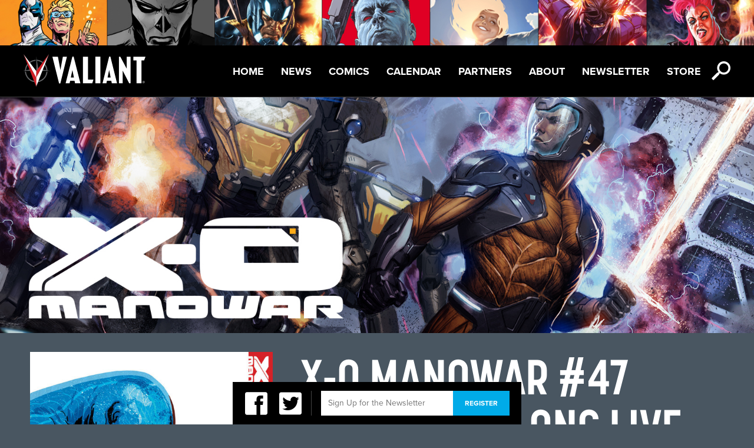

--- FILE ---
content_type: text/html; charset=UTF-8
request_url: https://valiantentertainment.com/comics/x-o-manowar/x-o-manowar-47-new-arc-long-live-the-king/
body_size: 7871
content:
<!DOCTYPE html>

<html itemscope itemtype="http://schema.org/Organization">

	<head>

		<meta charset="UTF-8">

		<title>  X-O MANOWAR #47 (NEW ARC! &#8220;LONG LIVE THE KING&#8221;) 

		| Valiant Entertainment</title>

		<meta name="viewport" content="width=device-width, initial-scale=1">

		<meta property="og:title" content="Valiant Entertainment"/>
<meta property="og:type" content="website"/>

	<meta property="og:description" content="X-O MANOWAR #47 (NEW ARC! &#8220;LONG LIVE THE KING&#8221;)"/>
	<meta property="og:image" content="https://valiantentertainment.com/wp-content/themes/valiant/images/facebook.jpg"/>
	<meta property="og:url" content="https://valiantentertainment.com/comics/x-o-manowar/x-o-manowar-47-new-arc-long-live-the-king/"/>

<meta property="og:site_name" content="Valiant Entertainment"/>
<meta property="fb:app_id" content="226021727469944" />
<meta property="fb:admins" content="592054857" />
		<link rel="icon" href="https://valiantentertainment.com/wp-content/themes/valiant/images/favicon.ico" type="image/x-icon" />

		<meta name='robots' content='max-image-preview:large' />
<script type="text/javascript">
window._wpemojiSettings = {"baseUrl":"https:\/\/s.w.org\/images\/core\/emoji\/14.0.0\/72x72\/","ext":".png","svgUrl":"https:\/\/s.w.org\/images\/core\/emoji\/14.0.0\/svg\/","svgExt":".svg","source":{"concatemoji":"https:\/\/valiantentertainment.com\/wp-includes\/js\/wp-emoji-release.min.js?ver=6.3.7"}};
/*! This file is auto-generated */
!function(i,n){var o,s,e;function c(e){try{var t={supportTests:e,timestamp:(new Date).valueOf()};sessionStorage.setItem(o,JSON.stringify(t))}catch(e){}}function p(e,t,n){e.clearRect(0,0,e.canvas.width,e.canvas.height),e.fillText(t,0,0);var t=new Uint32Array(e.getImageData(0,0,e.canvas.width,e.canvas.height).data),r=(e.clearRect(0,0,e.canvas.width,e.canvas.height),e.fillText(n,0,0),new Uint32Array(e.getImageData(0,0,e.canvas.width,e.canvas.height).data));return t.every(function(e,t){return e===r[t]})}function u(e,t,n){switch(t){case"flag":return n(e,"\ud83c\udff3\ufe0f\u200d\u26a7\ufe0f","\ud83c\udff3\ufe0f\u200b\u26a7\ufe0f")?!1:!n(e,"\ud83c\uddfa\ud83c\uddf3","\ud83c\uddfa\u200b\ud83c\uddf3")&&!n(e,"\ud83c\udff4\udb40\udc67\udb40\udc62\udb40\udc65\udb40\udc6e\udb40\udc67\udb40\udc7f","\ud83c\udff4\u200b\udb40\udc67\u200b\udb40\udc62\u200b\udb40\udc65\u200b\udb40\udc6e\u200b\udb40\udc67\u200b\udb40\udc7f");case"emoji":return!n(e,"\ud83e\udef1\ud83c\udffb\u200d\ud83e\udef2\ud83c\udfff","\ud83e\udef1\ud83c\udffb\u200b\ud83e\udef2\ud83c\udfff")}return!1}function f(e,t,n){var r="undefined"!=typeof WorkerGlobalScope&&self instanceof WorkerGlobalScope?new OffscreenCanvas(300,150):i.createElement("canvas"),a=r.getContext("2d",{willReadFrequently:!0}),o=(a.textBaseline="top",a.font="600 32px Arial",{});return e.forEach(function(e){o[e]=t(a,e,n)}),o}function t(e){var t=i.createElement("script");t.src=e,t.defer=!0,i.head.appendChild(t)}"undefined"!=typeof Promise&&(o="wpEmojiSettingsSupports",s=["flag","emoji"],n.supports={everything:!0,everythingExceptFlag:!0},e=new Promise(function(e){i.addEventListener("DOMContentLoaded",e,{once:!0})}),new Promise(function(t){var n=function(){try{var e=JSON.parse(sessionStorage.getItem(o));if("object"==typeof e&&"number"==typeof e.timestamp&&(new Date).valueOf()<e.timestamp+604800&&"object"==typeof e.supportTests)return e.supportTests}catch(e){}return null}();if(!n){if("undefined"!=typeof Worker&&"undefined"!=typeof OffscreenCanvas&&"undefined"!=typeof URL&&URL.createObjectURL&&"undefined"!=typeof Blob)try{var e="postMessage("+f.toString()+"("+[JSON.stringify(s),u.toString(),p.toString()].join(",")+"));",r=new Blob([e],{type:"text/javascript"}),a=new Worker(URL.createObjectURL(r),{name:"wpTestEmojiSupports"});return void(a.onmessage=function(e){c(n=e.data),a.terminate(),t(n)})}catch(e){}c(n=f(s,u,p))}t(n)}).then(function(e){for(var t in e)n.supports[t]=e[t],n.supports.everything=n.supports.everything&&n.supports[t],"flag"!==t&&(n.supports.everythingExceptFlag=n.supports.everythingExceptFlag&&n.supports[t]);n.supports.everythingExceptFlag=n.supports.everythingExceptFlag&&!n.supports.flag,n.DOMReady=!1,n.readyCallback=function(){n.DOMReady=!0}}).then(function(){return e}).then(function(){var e;n.supports.everything||(n.readyCallback(),(e=n.source||{}).concatemoji?t(e.concatemoji):e.wpemoji&&e.twemoji&&(t(e.twemoji),t(e.wpemoji)))}))}((window,document),window._wpemojiSettings);
</script>
<style type="text/css">
img.wp-smiley,
img.emoji {
	display: inline !important;
	border: none !important;
	box-shadow: none !important;
	height: 1em !important;
	width: 1em !important;
	margin: 0 0.07em !important;
	vertical-align: -0.1em !important;
	background: none !important;
	padding: 0 !important;
}
</style>
	<link rel='stylesheet' id='wp-block-library-css' href='https://valiantentertainment.com/wp-includes/css/dist/block-library/style.min.css?ver=6.3.7' type='text/css' media='all' />
<style id='classic-theme-styles-inline-css' type='text/css'>
/*! This file is auto-generated */
.wp-block-button__link{color:#fff;background-color:#32373c;border-radius:9999px;box-shadow:none;text-decoration:none;padding:calc(.667em + 2px) calc(1.333em + 2px);font-size:1.125em}.wp-block-file__button{background:#32373c;color:#fff;text-decoration:none}
</style>
<style id='global-styles-inline-css' type='text/css'>
body{--wp--preset--color--black: #000000;--wp--preset--color--cyan-bluish-gray: #abb8c3;--wp--preset--color--white: #ffffff;--wp--preset--color--pale-pink: #f78da7;--wp--preset--color--vivid-red: #cf2e2e;--wp--preset--color--luminous-vivid-orange: #ff6900;--wp--preset--color--luminous-vivid-amber: #fcb900;--wp--preset--color--light-green-cyan: #7bdcb5;--wp--preset--color--vivid-green-cyan: #00d084;--wp--preset--color--pale-cyan-blue: #8ed1fc;--wp--preset--color--vivid-cyan-blue: #0693e3;--wp--preset--color--vivid-purple: #9b51e0;--wp--preset--gradient--vivid-cyan-blue-to-vivid-purple: linear-gradient(135deg,rgba(6,147,227,1) 0%,rgb(155,81,224) 100%);--wp--preset--gradient--light-green-cyan-to-vivid-green-cyan: linear-gradient(135deg,rgb(122,220,180) 0%,rgb(0,208,130) 100%);--wp--preset--gradient--luminous-vivid-amber-to-luminous-vivid-orange: linear-gradient(135deg,rgba(252,185,0,1) 0%,rgba(255,105,0,1) 100%);--wp--preset--gradient--luminous-vivid-orange-to-vivid-red: linear-gradient(135deg,rgba(255,105,0,1) 0%,rgb(207,46,46) 100%);--wp--preset--gradient--very-light-gray-to-cyan-bluish-gray: linear-gradient(135deg,rgb(238,238,238) 0%,rgb(169,184,195) 100%);--wp--preset--gradient--cool-to-warm-spectrum: linear-gradient(135deg,rgb(74,234,220) 0%,rgb(151,120,209) 20%,rgb(207,42,186) 40%,rgb(238,44,130) 60%,rgb(251,105,98) 80%,rgb(254,248,76) 100%);--wp--preset--gradient--blush-light-purple: linear-gradient(135deg,rgb(255,206,236) 0%,rgb(152,150,240) 100%);--wp--preset--gradient--blush-bordeaux: linear-gradient(135deg,rgb(254,205,165) 0%,rgb(254,45,45) 50%,rgb(107,0,62) 100%);--wp--preset--gradient--luminous-dusk: linear-gradient(135deg,rgb(255,203,112) 0%,rgb(199,81,192) 50%,rgb(65,88,208) 100%);--wp--preset--gradient--pale-ocean: linear-gradient(135deg,rgb(255,245,203) 0%,rgb(182,227,212) 50%,rgb(51,167,181) 100%);--wp--preset--gradient--electric-grass: linear-gradient(135deg,rgb(202,248,128) 0%,rgb(113,206,126) 100%);--wp--preset--gradient--midnight: linear-gradient(135deg,rgb(2,3,129) 0%,rgb(40,116,252) 100%);--wp--preset--font-size--small: 13px;--wp--preset--font-size--medium: 20px;--wp--preset--font-size--large: 36px;--wp--preset--font-size--x-large: 42px;--wp--preset--spacing--20: 0.44rem;--wp--preset--spacing--30: 0.67rem;--wp--preset--spacing--40: 1rem;--wp--preset--spacing--50: 1.5rem;--wp--preset--spacing--60: 2.25rem;--wp--preset--spacing--70: 3.38rem;--wp--preset--spacing--80: 5.06rem;--wp--preset--shadow--natural: 6px 6px 9px rgba(0, 0, 0, 0.2);--wp--preset--shadow--deep: 12px 12px 50px rgba(0, 0, 0, 0.4);--wp--preset--shadow--sharp: 6px 6px 0px rgba(0, 0, 0, 0.2);--wp--preset--shadow--outlined: 6px 6px 0px -3px rgba(255, 255, 255, 1), 6px 6px rgba(0, 0, 0, 1);--wp--preset--shadow--crisp: 6px 6px 0px rgba(0, 0, 0, 1);}:where(.is-layout-flex){gap: 0.5em;}:where(.is-layout-grid){gap: 0.5em;}body .is-layout-flow > .alignleft{float: left;margin-inline-start: 0;margin-inline-end: 2em;}body .is-layout-flow > .alignright{float: right;margin-inline-start: 2em;margin-inline-end: 0;}body .is-layout-flow > .aligncenter{margin-left: auto !important;margin-right: auto !important;}body .is-layout-constrained > .alignleft{float: left;margin-inline-start: 0;margin-inline-end: 2em;}body .is-layout-constrained > .alignright{float: right;margin-inline-start: 2em;margin-inline-end: 0;}body .is-layout-constrained > .aligncenter{margin-left: auto !important;margin-right: auto !important;}body .is-layout-constrained > :where(:not(.alignleft):not(.alignright):not(.alignfull)){max-width: var(--wp--style--global--content-size);margin-left: auto !important;margin-right: auto !important;}body .is-layout-constrained > .alignwide{max-width: var(--wp--style--global--wide-size);}body .is-layout-flex{display: flex;}body .is-layout-flex{flex-wrap: wrap;align-items: center;}body .is-layout-flex > *{margin: 0;}body .is-layout-grid{display: grid;}body .is-layout-grid > *{margin: 0;}:where(.wp-block-columns.is-layout-flex){gap: 2em;}:where(.wp-block-columns.is-layout-grid){gap: 2em;}:where(.wp-block-post-template.is-layout-flex){gap: 1.25em;}:where(.wp-block-post-template.is-layout-grid){gap: 1.25em;}.has-black-color{color: var(--wp--preset--color--black) !important;}.has-cyan-bluish-gray-color{color: var(--wp--preset--color--cyan-bluish-gray) !important;}.has-white-color{color: var(--wp--preset--color--white) !important;}.has-pale-pink-color{color: var(--wp--preset--color--pale-pink) !important;}.has-vivid-red-color{color: var(--wp--preset--color--vivid-red) !important;}.has-luminous-vivid-orange-color{color: var(--wp--preset--color--luminous-vivid-orange) !important;}.has-luminous-vivid-amber-color{color: var(--wp--preset--color--luminous-vivid-amber) !important;}.has-light-green-cyan-color{color: var(--wp--preset--color--light-green-cyan) !important;}.has-vivid-green-cyan-color{color: var(--wp--preset--color--vivid-green-cyan) !important;}.has-pale-cyan-blue-color{color: var(--wp--preset--color--pale-cyan-blue) !important;}.has-vivid-cyan-blue-color{color: var(--wp--preset--color--vivid-cyan-blue) !important;}.has-vivid-purple-color{color: var(--wp--preset--color--vivid-purple) !important;}.has-black-background-color{background-color: var(--wp--preset--color--black) !important;}.has-cyan-bluish-gray-background-color{background-color: var(--wp--preset--color--cyan-bluish-gray) !important;}.has-white-background-color{background-color: var(--wp--preset--color--white) !important;}.has-pale-pink-background-color{background-color: var(--wp--preset--color--pale-pink) !important;}.has-vivid-red-background-color{background-color: var(--wp--preset--color--vivid-red) !important;}.has-luminous-vivid-orange-background-color{background-color: var(--wp--preset--color--luminous-vivid-orange) !important;}.has-luminous-vivid-amber-background-color{background-color: var(--wp--preset--color--luminous-vivid-amber) !important;}.has-light-green-cyan-background-color{background-color: var(--wp--preset--color--light-green-cyan) !important;}.has-vivid-green-cyan-background-color{background-color: var(--wp--preset--color--vivid-green-cyan) !important;}.has-pale-cyan-blue-background-color{background-color: var(--wp--preset--color--pale-cyan-blue) !important;}.has-vivid-cyan-blue-background-color{background-color: var(--wp--preset--color--vivid-cyan-blue) !important;}.has-vivid-purple-background-color{background-color: var(--wp--preset--color--vivid-purple) !important;}.has-black-border-color{border-color: var(--wp--preset--color--black) !important;}.has-cyan-bluish-gray-border-color{border-color: var(--wp--preset--color--cyan-bluish-gray) !important;}.has-white-border-color{border-color: var(--wp--preset--color--white) !important;}.has-pale-pink-border-color{border-color: var(--wp--preset--color--pale-pink) !important;}.has-vivid-red-border-color{border-color: var(--wp--preset--color--vivid-red) !important;}.has-luminous-vivid-orange-border-color{border-color: var(--wp--preset--color--luminous-vivid-orange) !important;}.has-luminous-vivid-amber-border-color{border-color: var(--wp--preset--color--luminous-vivid-amber) !important;}.has-light-green-cyan-border-color{border-color: var(--wp--preset--color--light-green-cyan) !important;}.has-vivid-green-cyan-border-color{border-color: var(--wp--preset--color--vivid-green-cyan) !important;}.has-pale-cyan-blue-border-color{border-color: var(--wp--preset--color--pale-cyan-blue) !important;}.has-vivid-cyan-blue-border-color{border-color: var(--wp--preset--color--vivid-cyan-blue) !important;}.has-vivid-purple-border-color{border-color: var(--wp--preset--color--vivid-purple) !important;}.has-vivid-cyan-blue-to-vivid-purple-gradient-background{background: var(--wp--preset--gradient--vivid-cyan-blue-to-vivid-purple) !important;}.has-light-green-cyan-to-vivid-green-cyan-gradient-background{background: var(--wp--preset--gradient--light-green-cyan-to-vivid-green-cyan) !important;}.has-luminous-vivid-amber-to-luminous-vivid-orange-gradient-background{background: var(--wp--preset--gradient--luminous-vivid-amber-to-luminous-vivid-orange) !important;}.has-luminous-vivid-orange-to-vivid-red-gradient-background{background: var(--wp--preset--gradient--luminous-vivid-orange-to-vivid-red) !important;}.has-very-light-gray-to-cyan-bluish-gray-gradient-background{background: var(--wp--preset--gradient--very-light-gray-to-cyan-bluish-gray) !important;}.has-cool-to-warm-spectrum-gradient-background{background: var(--wp--preset--gradient--cool-to-warm-spectrum) !important;}.has-blush-light-purple-gradient-background{background: var(--wp--preset--gradient--blush-light-purple) !important;}.has-blush-bordeaux-gradient-background{background: var(--wp--preset--gradient--blush-bordeaux) !important;}.has-luminous-dusk-gradient-background{background: var(--wp--preset--gradient--luminous-dusk) !important;}.has-pale-ocean-gradient-background{background: var(--wp--preset--gradient--pale-ocean) !important;}.has-electric-grass-gradient-background{background: var(--wp--preset--gradient--electric-grass) !important;}.has-midnight-gradient-background{background: var(--wp--preset--gradient--midnight) !important;}.has-small-font-size{font-size: var(--wp--preset--font-size--small) !important;}.has-medium-font-size{font-size: var(--wp--preset--font-size--medium) !important;}.has-large-font-size{font-size: var(--wp--preset--font-size--large) !important;}.has-x-large-font-size{font-size: var(--wp--preset--font-size--x-large) !important;}
.wp-block-navigation a:where(:not(.wp-element-button)){color: inherit;}
:where(.wp-block-post-template.is-layout-flex){gap: 1.25em;}:where(.wp-block-post-template.is-layout-grid){gap: 1.25em;}
:where(.wp-block-columns.is-layout-flex){gap: 2em;}:where(.wp-block-columns.is-layout-grid){gap: 2em;}
.wp-block-pullquote{font-size: 1.5em;line-height: 1.6;}
</style>
<link rel='stylesheet' id='reset-css' href='https://valiantentertainment.com/wp-content/themes/valiant/css/css/reset.css?ver=1.0' type='text/css' media='all' />
<link rel='stylesheet' id='main-css' href='https://valiantentertainment.com/wp-content/themes/valiant/css/css/main.css?ver=1.0' type='text/css' media='all' />
<link rel='stylesheet' id='slick-css' href='https://valiantentertainment.com/wp-content/themes/valiant/slick/slick.css?ver=1.0' type='text/css' media='all' />
<script type='text/javascript' src='https://valiantentertainment.com/wp-content/themes/valiant/js/modernizr-2.5.2.js?ver=2.5.2' id='modernizr-js'></script>
<script type='text/javascript' src='https://valiantentertainment.com/wp-content/themes/valiant/js/css3-mediaqueries.js?ver=1.0' id='css3-mediaqueries-js'></script>
<script type='text/javascript' src='https://valiantentertainment.com/wp-content/themes/valiant/js/jquery-1.8.3.js?ver=1.8.3' id='jquery-js'></script>
<script type='text/javascript' src='https://valiantentertainment.com/wp-content/themes/valiant/js/easing.js?ver=1.3' id='easing-js'></script>
<script type='text/javascript' src='https://valiantentertainment.com/wp-content/themes/valiant/js/jquery.tinysort.js?ver=1.4.29' id='tinysort-js'></script>
<script type='text/javascript' src='https://valiantentertainment.com/wp-content/themes/valiant/js/jstorage.js?ver=0.3.1' id='jstorage-js'></script>
<script type='text/javascript' src='https://valiantentertainment.com/wp-content/themes/valiant/js/jquery.tinyscrollbar.js?ver=1.81' id='tinyscrollbar-js'></script>
<script type='text/javascript' src='https://valiantentertainment.com/wp-content/themes/valiant/js/jquery.fancybox-1.3.4.js?ver=1.3.4' id='fancybox-js'></script>
<script type='text/javascript' src='https://valiantentertainment.com/wp-content/themes/valiant/js/jquery.color.js?ver=2.0' id='color-js'></script>
<script type='text/javascript' src='https://valiantentertainment.com/wp-content/themes/valiant/js/ui/jquery.ui.core.js?ver=1.8.16' id='jquery-core-js'></script>
<script type='text/javascript' src='https://valiantentertainment.com/wp-content/themes/valiant/js/ui/jquery.ui.position.js?ver=1.8.16' id='position-js'></script>
<script type='text/javascript' src='https://valiantentertainment.com/wp-content/themes/valiant/js/valiant.js?ver=1.0' id='valiant-js'></script>
<script type='text/javascript' src='https://valiantentertainment.com/wp-content/themes/valiant/js/future.js?ver=1.0' id='future-js'></script>
<script type='text/javascript' src='https://valiantentertainment.com/wp-content/themes/valiant/slick/slick.js?ver=1.0' id='slick-js'></script>
<link rel="https://api.w.org/" href="https://valiantentertainment.com/wp-json/" /><link rel="EditURI" type="application/rsd+xml" title="RSD" href="https://valiantentertainment.com/xmlrpc.php?rsd" />
<meta name="generator" content="WordPress 6.3.7" />
<link rel="canonical" href="https://valiantentertainment.com/comics/x-o-manowar/x-o-manowar-47-new-arc-long-live-the-king/" />
<link rel='shortlink' href='https://valiantentertainment.com/?p=16663' />
<link rel="alternate" type="application/json+oembed" href="https://valiantentertainment.com/wp-json/oembed/1.0/embed?url=https%3A%2F%2Fvaliantentertainment.com%2Fcomics%2Fx-o-manowar%2Fx-o-manowar-47-new-arc-long-live-the-king%2F" />
<link rel="alternate" type="text/xml+oembed" href="https://valiantentertainment.com/wp-json/oembed/1.0/embed?url=https%3A%2F%2Fvaliantentertainment.com%2Fcomics%2Fx-o-manowar%2Fx-o-manowar-47-new-arc-long-live-the-king%2F&#038;format=xml" />

		<script type="text/javascript" src="/wp-content/themes/valiant/js/characters.js"></script>

		<script type="text/javascript" src="https://use.typekit.com/yhb7zpq.js"></script>

		<script type="text/javascript">try{Typekit.load();}catch(e){}</script>

		<script type="text/javascript">var _gaq = _gaq || [];_gaq.push(['_setAccount', 'UA-28420291-1']);_gaq.push(['_trackPageview']);(function() {var ga = document.createElement('script'); ga.type = 'text/javascript'; ga.async = true;ga.src = ('https:' == document.location.protocol ? 'https://ssl' : 'http://www') + '.google-analytics.com/ga.js';var s = document.getElementsByTagName('script')[0]; s.parentNode.insertBefore(ga, s);})();</script>

		<link href="//netdna.bootstrapcdn.com/font-awesome/4.1.0/css/font-awesome.min.css" rel="stylesheet">

		<link href="/wp-content/themes/valiant/icon-fonts/style.css" rel="stylesheet">

		<link href="/wp-content/themes/valiant/slick/slick.css" rel="stylesheet">



	  <script>

	    // Picture element HTML5 shiv

	    document.createElement( "picture" );

	  </script>

	  <script src="/wp-content/themes/valiant/js/picturefill.min.js" async></script>



	</head>

	<body class="comic-template-default single single-comic postid-16663">

		<div id="fb-root"></div>

		<script>window.fbAsyncInit = function() {FB.init({appId: '226021727469944', channelUrl: 'https://valiantentertainment.com/wp-content/themes/valiant/channel.html', status: true, cookie: true, xfbml: true});};(function(d){var js, id = 'facebook-jssdk'; if (d.getElementById(id)) {return;}js = d.createElement('script'); js.id = id; js.async = true;js.src = "//connect.facebook.net/en_US/all.js";d.getElementsByTagName('head')[0].appendChild(js);}(document));</script>
<header id="topbar">
	<div id="header-img">
		<picture>
			<!--[if IE 9]><video style="display: none;"><![endif]-->
			<source srcset="https://valiantentertainment.com/wp-content/themes/valiant/images/UniverseBannerA_10Slots_1600x96.jpg"" media="(min-width: 1025px)"> 
			<source srcset="https://valiantentertainment.com/wp-content/themes/valiant/images/UniverseBannerA_10Slots_768x52.jpg" media="(min-width: 601px)">
			<source srcset="https://valiantentertainment.com/wp-content/themes/valiant/images/UniverseBannerA_10Slots_320x50.jpg" media="(max-width: 600px)">
			<!--[if IE 9]></video><![endif]-->
			<img srcset="https://valiantentertainment.com/wp-content/themes/valiant/images/UniverseBannerA_10Slots_320x50.jpg" alt="Sitemap">
		</picture>
	</div>
	<nav id="menu">
		<a href="https://valiantentertainment.com" id="logo" class="full-opacity"></a>
		<ul id="nav" class="menu"><li id="menu-item-39291" class="menu-item menu-item-type-post_type menu-item-object-page menu-item-home menu-item-39291"><a href="https://valiantentertainment.com/">Home</a></li>
<li id="menu-item-3003" class="menu-item menu-item-type-post_type menu-item-object-page current_page_parent menu-item-3003"><a href="https://valiantentertainment.com/news/">News</a></li>
<li id="menu-item-25592" class="menu-item menu-item-type-post_type menu-item-object-page menu-item-25592"><a href="https://valiantentertainment.com/all-series/">Comics</a></li>
<li id="menu-item-3007" class="menu-item menu-item-type-custom menu-item-object-custom menu-item-3007"><a href="/events">Calendar</a></li>
<li id="menu-item-41461" class="menu-item menu-item-type-post_type menu-item-object-page menu-item-41461"><a href="https://valiantentertainment.com/partners/">Partners</a></li>
<li id="menu-item-25587" class="menu-item menu-item-type-post_type menu-item-object-page menu-item-25587"><a href="https://valiantentertainment.com/about-us/">About</a></li>
<li id="menu-item-24434" class="menu-item menu-item-type-post_type menu-item-object-page menu-item-24434"><a href="https://valiantentertainment.com/newsletter/">Newsletter</a></li>
<li id="menu-item-41611" class="menu-item menu-item-type-custom menu-item-object-custom menu-item-41611"><a href="http://www.valiantstore.com">Store</a></li>
</ul>		<div class="nav-icon-wrap">
			<span class="icon-icon_hamburger icon-menu white icon"></span>
			<span class="search-icon icon-icon_search white icon"></span>
		</div>
	</nav>
	<div class="search-bar">
		<form action="/" method="get" id="search-form">
    <span class="search-icon-lg icon-icon_search trans-light-black"></span>
    <input type="text" name="s" id="search" class="search-input" value="" placeholder="Enter Search" />
    <div class="search-btn"><span class="icon arrow-right-small icon-arrow_right white"></span></div>
    <!--<input type="submit" alt="Search" class="search-btn" value="" />-->
</form>	</div><!--search-bar-->
</header><!--topbar-->




<main id="container">
	<section id="content">
		<header class="page-header-img-wrap">
			<picture>
				<!--[if IE 9]><video style="display: none;"><![endif]-->
				<source srcset="https://valiantentertainment.com/wp-content/uploads/2017/02/XO2012_1600x500.jpg" media="(min-width: 1025px)"> 
				<source srcset="https://valiantentertainment.com/wp-content/uploads/2017/02/XO2012_768x450.jpg" media="(min-width: 601px)">
				<source srcset="https://valiantentertainment.com/wp-content/uploads/2017/02/XO2012_320x370.jpg" media="(max-width: 600px)">
				<!--[if IE 9]></video><![endif]-->
				<img srcset="https://valiantentertainment.com/wp-content/uploads/2017/02/XO2012_320x370.jpg" alt="X-O MANOWAR">
			</picture>				
		</header>
		<div id="primary" class="standard-content-wrap">
			
	<section id="single-comic-info" class="float-wrap series-comics">
					<picture>
				<!--[if IE 9]><video style="display: none;"><![endif]-->
				<source srcset="https://valiantentertainment.com/wp-content/uploads/2016/04/XO_047_COVER-A_KANO-2-562x863.jpg" media="(min-width: 1025px)">
				<source srcset="https://valiantentertainment.com/wp-content/uploads/2016/04/XO_047_COVER-A_KANO-2-281x431.jpg" media="(max-width: 1024px)"> 
				<!--[if IE 9]></video><![endif]-->
				<img class="float-left col-35 no-float-mobile" srcset="https://valiantentertainment.com/wp-content/uploads/2016/04/XO_047_COVER-A_KANO-2-281x431.jpg">
			</picture>
		
			<div id="titlebar" class="float-left col-61 no-float-mobile">
				<div class="last">
					<!--					-->
					<h1 class="upper-83-bold white bottom-content-wrap">X-O MANOWAR #47 (NEW ARC! &#8220;LONG LIVE THE KING&#8221;)</h1>

					<div class="body-18 white">
												<p class="back-to-series"><a href="/comics/x-o-manowar">&laquo back to series</a></p>
						<p>ALL-NEW ARC! ALL-NEW JUMPING-ON POINT! The march toward the greatest Valiant milestone of all time starts here as X-O Manowar begins &#8220;LONG LIVE THE KING&#8221;!</p>
<p>They are The Torment &#8211; and their name means death. Thought to be a legend by the extraterrestrial empire called the Vine, they have now become Earth&#8217;s violent reality. They have traveled for eons to reach us&#8230;in search of Aric of Dacia, the unstoppable X-O Manowar. How can Aric of Dacia defeat an omnipotent threat nearly as old as the universe itself? Will the X-O Manowar armor truly be our world&#8217;s salvation, just as the Vine&#8217;s myths foretold? Is this the beginning of the end for X-O Manowar&#8230;or the beginning of something bigger?</p>
<p>Plus: The X-O MANOWAR #50 COUNTDOWN GIVEAWAY begins here! Each issue of &#8220;LONG LIVE THE KING&#8221; comes bagged with one of 50 exclusive micro-prints from comics&#8217; leading talents&#8230;or hand-drawn ORIGINAL ARTWORK!</p>
					</div><!--body-18-->

					<div id="info" class="last body-18 white">
						<ul class="block">
																					<li>Price: $3.99</li>
																					<li>Rating: T+</li>
																					<li>Pages: 32</li>
																					<li>On Sale: June 29, 2016</li>
																					<li>Writer: <a href="/?s=Robert+Venditti">Robert Venditti</a></li>
																					<li>Artist: <a href="/?s=Joe+Bennett">Joe Bennett</a>, <a href="/?s=Roberto+de+la+Torre">Roberto de la Torre</a></li>
																																										<li>Cover Artist: <a href="/?s=Kano">Kano</a>, <a href="/?s=Phil+Jimenez">Phil Jimenez</a>, <a href="/?s=Khoi+Pham">Khoi Pham</a>, <a href="/?s=Clayton+Henry">Clayton Henry</a>, <a href="/?s=Rafa+Sandoval">Rafa Sandoval</a>, <a href="/?s=David+Lafuente">David Lafuente</a>, <a href="/?s=Jeff+Lemire">Jeff Lemire</a></li>
																				</ul>
							
							
							<div class="comic-plug">
								<a target="_blank" href="http://www.comicshoplocator.com/" rel="external" class="buy-now">
									<span class="comic-plug-title white">Find Your Local Comic Shop</span>
									<span class="comic-plug-link">Find Now</span>
								</a>
							</div><!--comic-plug-->
													
																			<div class="comic-plug">								<a target="_blank" href="https://www.drivethrucomics.com/browse/pub/6712/Valiant-Comics" rel="external" class="buy-now">									<span class="comic-plug-title white">Digital Edition Available at DriveThru Comics</span>									<span class="comic-plug-link">Buy Now</span>								</a>							</div><!--comic-plug-->						
													<div class="comic-plug">
								<a target="_blank" href="https://www.comixology.com/X-O-Manowar-2012-47-Digital-Exclusives-Edition/digital-comic/366607?ref=c2VhcmNoL2luZGV4L2Rlc2t0b3Avc2xpZGVyTGlzdC90b3BSZXN1bHRzU2xpZGVy" rel="external" class="buy-now">
									<span class="comic-plug-title white">Digital Edition Available at comiXology</span>
									<span class="comic-plug-link">Buy Now</span>
								</a>
							</div><!--comic-plug-->			
											</div><!--info-->
				</div><!--last-->
			</div><!--titlebar-->
		</section><!--single-comic-info-->


					<section id="variants" class="series-comics accordion-all accordion-mobile">
				<div class="accordion-content-wrap">
						<header class="accordion-header-wrap trigger-accordion trigger-accordion-mobile relative">
							<h1 class="upper-82 standard-case blue">Variant Covers <span class="icon-plus icon white vertical-align"></span></h1>
						</header>
						<div class="carousel-wrap">
							<ul class="series-comics-list accordion-content carousel-multi-unit perm-slick">

								26931									<li>
										<a target="_new" href="" class="pop-up" rel="comic-pages" data-pos="0">
											<picture>
												<!--[if IE 9]><video style="display: none;"><![endif]-->
												<source srcset="https://valiantentertainment.com/wp-content/uploads/2016/04/XO_047_COVER-B_JIMENEZ-2-261x401.jpg" media="(min-width: 1025px)">
												<source srcset="https://valiantentertainment.com/wp-content/uploads/2016/04/XO_047_COVER-B_JIMENEZ-2-157x241.jpg" media="(max-width: 1024px)">
												<!--[if IE 9]></video><![endif]-->
												<img srcset="https://valiantentertainment.com/wp-content/uploads/2016/04/XO_047_COVER-B_JIMENEZ-2-157x241.jpg">
											</picture>
										</a>
									</li>
								26932									<li>
										<a target="_new" href="" class="pop-up" rel="comic-pages" data-pos="1">
											<picture>
												<!--[if IE 9]><video style="display: none;"><![endif]-->
												<source srcset="https://valiantentertainment.com/wp-content/uploads/2016/04/XO_047_COVER-C_PHAM-2-261x401.jpg" media="(min-width: 1025px)">
												<source srcset="https://valiantentertainment.com/wp-content/uploads/2016/04/XO_047_COVER-C_PHAM-2-157x241.jpg" media="(max-width: 1024px)">
												<!--[if IE 9]></video><![endif]-->
												<img srcset="https://valiantentertainment.com/wp-content/uploads/2016/04/XO_047_COVER-C_PHAM-2-157x241.jpg">
											</picture>
										</a>
									</li>
								26933									<li>
										<a target="_new" href="" class="pop-up" rel="comic-pages" data-pos="2">
											<picture>
												<!--[if IE 9]><video style="display: none;"><![endif]-->
												<source srcset="https://valiantentertainment.com/wp-content/uploads/2016/04/XO_047_VARIANT_LAFUENTE-3-261x401.jpg" media="(min-width: 1025px)">
												<source srcset="https://valiantentertainment.com/wp-content/uploads/2016/04/XO_047_VARIANT_LAFUENTE-3-157x241.jpg" media="(max-width: 1024px)">
												<!--[if IE 9]></video><![endif]-->
												<img srcset="https://valiantentertainment.com/wp-content/uploads/2016/04/XO_047_VARIANT_LAFUENTE-3-157x241.jpg">
											</picture>
										</a>
									</li>
								26934									<li>
										<a target="_new" href="" class="pop-up" rel="comic-pages" data-pos="3">
											<picture>
												<!--[if IE 9]><video style="display: none;"><![endif]-->
												<source srcset="https://valiantentertainment.com/wp-content/uploads/2016/04/XO_047_VARIANT_LEMIRE-1-261x401.jpg" media="(min-width: 1025px)">
												<source srcset="https://valiantentertainment.com/wp-content/uploads/2016/04/XO_047_VARIANT_LEMIRE-1-157x241.jpg" media="(max-width: 1024px)">
												<!--[if IE 9]></video><![endif]-->
												<img srcset="https://valiantentertainment.com/wp-content/uploads/2016/04/XO_047_VARIANT_LEMIRE-1-157x241.jpg">
											</picture>
										</a>
									</li>
								26935									<li>
										<a target="_new" href="" class="pop-up" rel="comic-pages" data-pos="4">
											<picture>
												<!--[if IE 9]><video style="display: none;"><![endif]-->
												<source srcset="https://valiantentertainment.com/wp-content/uploads/2016/04/XO_047_VARIANT_SANDOVAL-1-261x401.jpg" media="(min-width: 1025px)">
												<source srcset="https://valiantentertainment.com/wp-content/uploads/2016/04/XO_047_VARIANT_SANDOVAL-1-157x241.jpg" media="(max-width: 1024px)">
												<!--[if IE 9]></video><![endif]-->
												<img srcset="https://valiantentertainment.com/wp-content/uploads/2016/04/XO_047_VARIANT_SANDOVAL-1-157x241.jpg">
											</picture>
										</a>
									</li>
								26936									<li>
										<a target="_new" href="" class="pop-up" rel="comic-pages" data-pos="5">
											<picture>
												<!--[if IE 9]><video style="display: none;"><![endif]-->
												<source srcset="https://valiantentertainment.com/wp-content/uploads/2016/04/XO_047_VARIANT-CGC_HENRY-1-261x401.jpg" media="(min-width: 1025px)">
												<source srcset="https://valiantentertainment.com/wp-content/uploads/2016/04/XO_047_VARIANT-CGC_HENRY-1-157x241.jpg" media="(max-width: 1024px)">
												<!--[if IE 9]></video><![endif]-->
												<img srcset="https://valiantentertainment.com/wp-content/uploads/2016/04/XO_047_VARIANT-CGC_HENRY-1-157x241.jpg">
											</picture>
										</a>
									</li>
															</ul>
						</div><!--carousel-wrap-->
					</div><!--accordion-content-wrap-->
			</section><!--variants-->
		
				
						<section id="preview-pages" class="series-comics accordion-all accordion-mobile">
					<div class="accordion-content-wrap">
						<header class="accordion-header-wrap trigger-accordion trigger-accordion-mobile relative">
							<h1 class="upper-82 standard-case blue">Preview Pages <span class="icon-plus icon white vertical-align"></span></h1>
						</header>
						<div class="carousel-wrap">
							<ul class="series-comics-list accordion-content carousel-multi-unit perm-slick">

																	<li>
										<a target="_new" href="https://valiantentertainment.com/wp-content/uploads/2016/04/XO_047_001-1.jpg" class="pop-up" rel="comic-pages" data-pos="0">
											<picture>
												<!--[if IE 9]><video style="display: none;"><![endif]-->
												<source srcset="https://valiantentertainment.com/wp-content/uploads/2016/04/XO_047_001-1-261x401.jpg" media="(min-width: 1025px)">
												<source srcset="https://valiantentertainment.com/wp-content/uploads/2016/04/XO_047_001-1-157x241.jpg" media="(max-width: 1024px)">
												<!--[if IE 9]></video><![endif]-->
												<img srcset="https://valiantentertainment.com/wp-content/uploads/2016/04/XO_047_001-1-157x241.jpg">
											</picture>
										</a>
									</li>
																	<li>
										<a target="_new" href="https://valiantentertainment.com/wp-content/uploads/2016/04/XO_047_002-1.jpg" class="pop-up" rel="comic-pages" data-pos="1">
											<picture>
												<!--[if IE 9]><video style="display: none;"><![endif]-->
												<source srcset="https://valiantentertainment.com/wp-content/uploads/2016/04/XO_047_002-1-261x401.jpg" media="(min-width: 1025px)">
												<source srcset="https://valiantentertainment.com/wp-content/uploads/2016/04/XO_047_002-1-157x241.jpg" media="(max-width: 1024px)">
												<!--[if IE 9]></video><![endif]-->
												<img srcset="https://valiantentertainment.com/wp-content/uploads/2016/04/XO_047_002-1-157x241.jpg">
											</picture>
										</a>
									</li>
																	<li>
										<a target="_new" href="https://valiantentertainment.com/wp-content/uploads/2016/04/XO_047_003-1.jpg" class="pop-up" rel="comic-pages" data-pos="2">
											<picture>
												<!--[if IE 9]><video style="display: none;"><![endif]-->
												<source srcset="https://valiantentertainment.com/wp-content/uploads/2016/04/XO_047_003-1-261x401.jpg" media="(min-width: 1025px)">
												<source srcset="https://valiantentertainment.com/wp-content/uploads/2016/04/XO_047_003-1-157x241.jpg" media="(max-width: 1024px)">
												<!--[if IE 9]></video><![endif]-->
												<img srcset="https://valiantentertainment.com/wp-content/uploads/2016/04/XO_047_003-1-157x241.jpg">
											</picture>
										</a>
									</li>
																	<li>
										<a target="_new" href="https://valiantentertainment.com/wp-content/uploads/2016/04/XO_047_004-1.jpg" class="pop-up" rel="comic-pages" data-pos="3">
											<picture>
												<!--[if IE 9]><video style="display: none;"><![endif]-->
												<source srcset="https://valiantentertainment.com/wp-content/uploads/2016/04/XO_047_004-1-261x401.jpg" media="(min-width: 1025px)">
												<source srcset="https://valiantentertainment.com/wp-content/uploads/2016/04/XO_047_004-1-157x241.jpg" media="(max-width: 1024px)">
												<!--[if IE 9]></video><![endif]-->
												<img srcset="https://valiantentertainment.com/wp-content/uploads/2016/04/XO_047_004-1-157x241.jpg">
											</picture>
										</a>
									</li>
																	<li>
										<a target="_new" href="https://valiantentertainment.com/wp-content/uploads/2016/04/XO_047_005-1.jpg" class="pop-up" rel="comic-pages" data-pos="4">
											<picture>
												<!--[if IE 9]><video style="display: none;"><![endif]-->
												<source srcset="https://valiantentertainment.com/wp-content/uploads/2016/04/XO_047_005-1-261x401.jpg" media="(min-width: 1025px)">
												<source srcset="https://valiantentertainment.com/wp-content/uploads/2016/04/XO_047_005-1-157x241.jpg" media="(max-width: 1024px)">
												<!--[if IE 9]></video><![endif]-->
												<img srcset="https://valiantentertainment.com/wp-content/uploads/2016/04/XO_047_005-1-157x241.jpg">
											</picture>
										</a>
									</li>
																	<li>
										<a target="_new" href="https://valiantentertainment.com/wp-content/uploads/2016/04/XO_047_006-1.jpg" class="pop-up" rel="comic-pages" data-pos="5">
											<picture>
												<!--[if IE 9]><video style="display: none;"><![endif]-->
												<source srcset="https://valiantentertainment.com/wp-content/uploads/2016/04/XO_047_006-1-261x401.jpg" media="(min-width: 1025px)">
												<source srcset="https://valiantentertainment.com/wp-content/uploads/2016/04/XO_047_006-1-157x241.jpg" media="(max-width: 1024px)">
												<!--[if IE 9]></video><![endif]-->
												<img srcset="https://valiantentertainment.com/wp-content/uploads/2016/04/XO_047_006-1-157x241.jpg">
											</picture>
										</a>
									</li>
																	<li>
										<a target="_new" href="https://valiantentertainment.com/wp-content/uploads/2016/04/XO_047_007-1.jpg" class="pop-up" rel="comic-pages" data-pos="6">
											<picture>
												<!--[if IE 9]><video style="display: none;"><![endif]-->
												<source srcset="https://valiantentertainment.com/wp-content/uploads/2016/04/XO_047_007-1-522x401.jpg" media="(min-width: 1025px)">
												<source srcset="https://valiantentertainment.com/wp-content/uploads/2016/04/XO_047_007-1-314x241.jpg" media="(max-width: 1024px)">
												<!--[if IE 9]></video><![endif]-->
												<img srcset="https://valiantentertainment.com/wp-content/uploads/2016/04/XO_047_007-1-314x241.jpg">
											</picture>
										</a>
									</li>
															</ul>
						</div><!--carousel-wrap-->
					</div><!--accordion-content-wrap-->
				</section>
					
		
		
<!-- </div> -->

				<section id="related-series" class="series-comics accordion-all accordion-mobile">
		<div class="accordion-content-wrap">
			<header class="relative accordion-header-wrap trigger-accordion trigger-accordion-mobile">
				<h1 class="upper-82 standard-case blue">Related Series<span class="icon-plus icon white vertical-align"></span></h1>
			</header>
			<ul class="series-comics-list related-series-list accordion-content">		
									<li>
						<a class="white" href="/comics/armor-hunters">
							<img src="https://valiantentertainment.com/wp-content/uploads/2017/02/AH_320x370.jpg" alt="ARMOR HUNTERS">		
						</a>
					</li>
									<li>
						<a class="white" href="/comics/book-of-death">
							<img src="https://valiantentertainment.com/wp-content/uploads/2017/02/BOD_320x370.jpg" alt="BOOK OF DEATH">		
						</a>
					</li>
									<li>
						<a class="white" href="/comics/unity">
							<img src="https://valiantentertainment.com/wp-content/uploads/2017/05/UNITY_320x370.jpg" alt="UNITY">		
						</a>
					</li>
									<li>
						<a class="white" href="/comics/x-o-manowar-2017">
							<img src="https://valiantentertainment.com/wp-content/uploads/2017/02/XO2017_320x370.jpg" alt="X-O MANOWAR (2017)">		
						</a>
					</li>
								<li class="load-more relative"><span class="load-more-text upper-28-bold white vertical-align">More</span></li>
			</ul>
		</div>
	</section>

		</div>
	</section>
</main>
		<footer id="footer-main">
			<ul id="footer-links">
				<li><a href="https://valiantentertainment.com/wp-content/themes/valiant/privacy-policy">Privacy Policy</a></li>
				<li><a href="https://valiantentertainment.com/wp-content/themes/valiant/terms-of-service">Terms of Service</a></li>
				<li><a href="https://valiantentertainment.com/wp-content/themes/valiant/sitemap">Sitemap</a></li>
				<li><a href="https://valiantentertainment.com/dmg-entertainment/">DMG Entertainment</a></li>
				<li><a href="https://valiantentertainment.com/dmg-entertainment/dan-mintz/">CEO Dan Mintz</a></li>
			</ul>
			<p class="small-upper-white-trans">All Content &trade; And &copy; 2025 Valiant Entertainment LLC </p>
		</footer>

								<!-- 
									-->
		<div id="newsletter-social-bar">
			<div id="email-footer-signup" class="email-signup">
				<ul class="social">
					<li><a href="https://www.facebook.com/ValiantComics/" target="_blank"><span class="icon-icon_facebook icon"></span></a></li>
					<li><a href="https://twitter.com/ValiantComics" target="_blank"><span class="icon-icon_twitter icon"></span></a></li>
				</ul>
			
				<form id="footer-subscribe" action="/wp-content/themes/valiant/subscribe.php" class="email-form">
					<fieldset>
						<input id="email-footer" class="input-field input-email" type="text" placeholder="Sign Up for the Newsletter" />
						<input id="email-footer-submit" class="email-submit blue-btn small-font" type="submit" value="Register" />
					</fieldset>
					<div class="email-msg email-msg-footer email-error"></div>
				</form>
				<div class="email-msg email-msg-footer email-success">Thank you for subscribing to the Valiant Voice newsletter!</div>
			</div><!--email-footer-singup-->
		</div><!--newsletter-social-bar-->
							</body>
</html>

--- FILE ---
content_type: text/javascript
request_url: https://valiantentertainment.com/wp-content/themes/valiant/js/future.js?ver=1.0
body_size: -157
content:
$(document).ready(function() {
	// Stuff to do as soon as the DOM is ready;
});